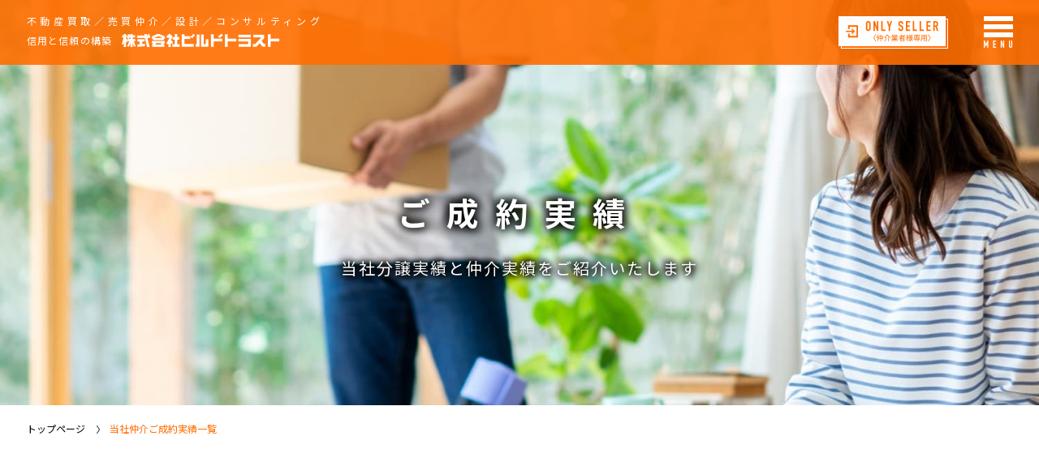

--- FILE ---
content_type: text/html
request_url: https://www.build-trust.co.jp/achievements/mediation.php?a=0&page=3
body_size: 13930
content:
<!DOCTYPE html>
<html lang="ja">
<head prefix="og: http://ogp.me/ns#">
<meta charset="utf-8">
<meta http-equiv="X-UA-Compatible" content="IE=edge">
<title>当社仲介ご成約実績一覧｜湘南エリアの不動産購入・売却・買取、相続相談なら株式会社ビルドトラスト（神奈川県藤沢市）</title>
<meta name="description" content="当社仲介ご成約実績一覧のページです湘南エリア（藤沢市、茅ヶ崎市、鎌倉市、逗子市）での不動産購入、売却、不動産の買取は株式会社ビルドトラストへお任せください！相続の相談、相続税対策にも自信があります。お客様ファーストを実践し、誠心誠意のご対応を持って信用と信頼を構築いたします！">
<meta name="keywords" content="当社仲介ご成約実績一覧,不動産,湘南,横浜,藤沢,茅ヶ崎,不動産売買,不動産買取,相続,コンサルティング">
<meta name="viewport" content="width=device-width, initial-scale=1.0">
<meta name="format-detection" content="telephone=no">
<meta property="og:type" content="article">
<meta property="og:title" content="当社仲介ご成約実績一覧｜湘南エリアの不動産購入・売却・買取、相続相談なら株式会社ビルドトラスト（神奈川県藤沢市）">
<meta property="og:description" content="当社仲介ご成約実績一覧のページです湘南エリア（藤沢市、茅ヶ崎市、鎌倉市、逗子市）での不動産購入、売却、不動産の買取は株式会社ビルドトラストへお任せください！相続の相談、相続税対策にも自信があります。お客様ファーストを実践し、誠心誠意のご対応を持って信用と信頼を構築いたします！">
<meta property="og:image" content="https://build-trust.co.jp/images/ogp.png">
<meta property="og:url" content="https://build-trust.co.jp/property/">
<link rel="index" href="/">
<link rel="canonical" href="https://build-trust.co.jp/property/">
<link rel="stylesheet" href="/css/common.css">
<link rel="stylesheet" href="/css/base.css">
<link rel="stylesheet" href="/css/achievements_list.css">
<link rel="shortcut icon" href="/favicon.ico">
<link rel="icon" href="/favicon.ico">
<link rel="apple-touch-icon" href="https://build-trust.co.jp/apple-touch-icon.png">
<!-- Google Tag Manager -->
<script>(function(w,d,s,l,i){w[l]=w[l]||[];w[l].push({'gtm.start':
new Date().getTime(),event:'gtm.js'});var f=d.getElementsByTagName(s)[0],
j=d.createElement(s),dl=l!='dataLayer'?'&l='+l:'';j.async=true;j.src=
'https://www.googletagmanager.com/gtm.js?id='+i+dl;f.parentNode.insertBefore(j,f);
})(window,document,'script','dataLayer','GTM-NDR72J5');</script>
<!-- End Google Tag Manager -->
<!-- Global site tag (gtag.js) - Google Analytics -->
<script async src="https://www.googletagmanager.com/gtag/js?id=G-CR5KVEX0VB"></script>
<script>
  window.dataLayer = window.dataLayer || [];
  function gtag(){dataLayer.push(arguments);}
  gtag('js', new Date());

  gtag('config', 'G-CR5KVEX0VB');
</script></head>
<body >
<!-- Google Tag Manager (noscript) -->
<noscript><iframe src="https://www.googletagmanager.com/ns.html?id=GTM-NDR72J5"
height="0" width="0" style="display:none;visibility:hidden"></iframe></noscript>
<!-- End Google Tag Manager (noscript) -->
<div id="wrap">
<header>
<div id="header">
<div class="inner">
<div id="logo">
<a href="/">
<span class="logo_txt">不動産買取／売買仲介／設計／コンサルティング</span>
<span class="logo_copy">信用と信頼の構築</span><img src="/images/head_logo.png" alt="株式会社ビルドトラスト" width="198" height="16" srcset="/images/head_logo.png 1x, /images/head_logo@2x.png 2x">
</a>
</div>
	<div id="seller_btn_box">
	
	
<div class="seller_btn">
<a href="/login/"><img src="/images/head_seller_btn.png" alt="ONLY SELLER（仲介業者様専用）" width="114" height="25" srcset="/images/head_seller_btn.png 1x, /images/head_seller_btn@2x.png 2x"><img src="/images/head_seller_btn_sp.png" alt="ONLY SELLER（仲介業者様専用）" width="77" height="9" srcset="/images/head_seller_btn_sp.png 1x, /images/head_seller_btn_sp@2x.png 2x"></a>
</div>
</div>
<div class="nav_btn">
<div class="nav_btn_inner">
<span></span>
<span></span>
<span></span>
</div>
<p class="nav_btn_txt"><img src="/images/nav_btn.png" alt="MENU" width="35" height="9" srcset="/images/nav_btn.png 1x, /images/nav_btn@2x.png 2x"></p>
</div>
</div>
</div><!-- /header -->
<div class="navi_box">
<nav>
<ul id="navi">
<li><a href="/">トップページ</a></li>
<li><a href="/seller/">売主物件</a></li>
<li><a href="/achievements/">ご成約実績</a></li>
<li><a href="/owner/">所有収益物件</a></li>
<li><a href="/forestry/">林業事業</a></li>
<li><a href="/news/">ニュース＆トピックス</a></li>
<li><a href="/buy_sell/">売却・買取相談</a></li>
<li><a href="/inheritance/">相続相談</a></li>
<li><a href="/about/">私たちについて</a></li>
<li><a href="/inquiry/">お問合わせ</a></li>
<li><a href="/privacy-policy/">プライバシーポリシー</a></li>
<li><a href="/disclaimer/">免責事項</a></li>
<li><a href="/sitemap/">サイトマップ</a></li>
</ul>
</nav>
</div><!-- /navi -->
</header><main id="main">
<div id="content">
<div class="page_ttl_box anime">
<div class="inner">
<div class="box_wrap">
<h1 class="page_ttl">ご成約実績</h1>
<p class="page_ttl_txt">当社分譲実績と仲介実績をご紹介いたします</p>
</div>
</div>
</div>
<div class="topic_path fade">
<ul>
<li><a href="/">トップページ</a></li>
<li>当社仲介ご成約実績一覧</li>
</ul>
</div>
<div id="achievements_list_head" class="anime">
<div class="inner">
<h2 class="achievements_list_ttl">当社仲介ご成約実績一覧</h2>
</div>
<div class="btn"><a href="/achievements/"><span>当社売主分譲実績はこちら</span></a></div>
</div><!-- /achievements_list_head -->
<!-- 当社分譲実績一覧「vendor」、当社仲介ご成約実績一覧「mediation」-->
<div id="achievements_list" class="mediation">
<div class="inner">
<div class="box_wrap list_fade">

<div class="box">
<div class="box_inner">
<p class="cat">専任</p>
<div class="image">
<img src="/img/cpy/no_p.jpg" alt="平塚市撫子原土地" >
</div>
<div class="sold"><img src="/images/achievements/box_sold.png" alt="SOLD OUT" width="100" height="100" srcset="/images/achievements/box_sold.png 1x, /images/achievements/box_sold@2x.png 2x"></div>
<p class="kind">土地</p>
<h3 class="box_ttl">平塚市撫子原土地</h3>
<p class="comment">ご成約ありがとうございました。</p>
</div>
</div>
<div class="box">
<div class="box_inner">
<p class="cat">専任</p>
<div class="image">
<img src="/img/cpy/no_p.jpg" alt="鎌倉市雪ノ下土地" >
</div>
<div class="sold"><img src="/images/achievements/box_sold.png" alt="SOLD OUT" width="100" height="100" srcset="/images/achievements/box_sold.png 1x, /images/achievements/box_sold@2x.png 2x"></div>
<p class="kind">土地</p>
<h3 class="box_ttl">鎌倉市雪ノ下土地</h3>
<p class="comment">ご成約ありがとうございました。</p>
</div>
</div>
<div class="box">
<div class="box_inner">
<p class="cat">専任</p>
<div class="image">
<img src="/img/cpy/no_p.jpg" alt="藤沢市みその台土地" >
</div>
<div class="sold"><img src="/images/achievements/box_sold.png" alt="SOLD OUT" width="100" height="100" srcset="/images/achievements/box_sold.png 1x, /images/achievements/box_sold@2x.png 2x"></div>
<p class="kind">土地</p>
<h3 class="box_ttl">藤沢市みその台土地</h3>
<p class="comment">ご成約ありがとうございました。</p>
</div>
</div>
<div class="box">
<div class="box_inner">
<p class="cat">専任</p>
<div class="image">
<img src="/d_sys/photo_data_bk/0/0/33/3392/857570.jpg" alt="綾瀬市落合南2丁目土地" width="168" height="168">
</div>
<div class="sold"><img src="/images/achievements/box_sold.png" alt="SOLD OUT" width="100" height="100" srcset="/images/achievements/box_sold.png 1x, /images/achievements/box_sold@2x.png 2x"></div>
<p class="kind">土地</p>
<h3 class="box_ttl">綾瀬市落合南2丁目土地</h3>
<p class="comment">ご成約ありがとうございました。</p>
</div>
</div>
<div class="box">
<div class="box_inner">
<p class="cat">専任</p>
<div class="image">
<img src="/d_sys/photo_data_bk/0/0/33/3393/657999.jpg" alt="渋谷区本町2丁目土地" width="168" height="168">
</div>
<div class="sold"><img src="/images/achievements/box_sold.png" alt="SOLD OUT" width="100" height="100" srcset="/images/achievements/box_sold.png 1x, /images/achievements/box_sold@2x.png 2x"></div>
<p class="kind">土地</p>
<h3 class="box_ttl">渋谷区本町2丁目土地</h3>
<p class="comment">ご成約ありがとうございました。</p>
</div>
</div>
</div>
</div>
</div><!-- /achievements_list -->
<div id="pagenation" class="fade">

<ul><li ><a class="page smaller" href="/achievements/mediation.php?page=3&page=1" >1</a></li>
<li ><a class="page smaller" href="/achievements/mediation.php?page=3&page=2" >2</a></li>
<li class="active"><a href="javascript:void(0);">3</a></li>
</ul><a class="prev" href="/achievements/mediation.php?page=3&page=2"></a>

</div>
<div class="seller_link anime">
<a href="/exclusive/">販売中仲介物件はこちら</a>
</div>
</div><!-- /content -->
</main><!-- /main -->
<div class="foot_page_top_wrap re_top">
<div class="foot_page_top">
<a href="#wrap" class="inpage_link"><img src="/images/page_top.png" alt="Page Top" width="12" height="122" srcset="/images/page_top.png 1x, /images/page_top@2x.png 2x"></a>
</div>
</div>
<footer>
<div id="footer" class="anime">
<div class="foot_copy">
<p class="txt">私たちの仕事は皆様との間に<strong>信用と信頼を構築することです</strong></p>
</div>
<div class="inner">
<div class="foot_logo"><img src="/images/foot_logo.png" alt="BUILD TRUST 株式会社ビルドトラスト" width="200" height="250" srcset="/images/foot_logo.png 1x, /images/foot_logo@2x.png 2x" loading="lazy"></div>
<div class="foot_contents">
<p class="foot_contents_ttl"><img src="/images/foot_con_ttl.png" alt="コンテンツ" width="153" height="17" srcset="/images/foot_con_ttl.png 1x, /images/foot_con_ttl@2x.png 2x" loading="lazy"></p>
<p class="foot_contents_top"><a href="/">トップページ</a></p>
<div class="foot_contents_box_wrap">
<ul class="foot_contents_box">
<li><a href="/seller/1/">売主物件</a></li>
<li><a href="/achievements/">ご成約実績</a></li>
<li><a href="/owner/">所有収益物件</a></li>
<li><a href="/forestry/">林業事業</a></li>
<li><a href="/news/">ニュース＆トピックス</a></li>
<li><a href="/buy_sell/">売却・買取相談</a></li>
<li><a href="/inheritance/">相続対策</a></li>
</ul>
<ul class="foot_contents_box">
<li><a href="/about/">私たちについて</a></li>
<li><a href="/inquiry/">お問合せ</a></li>
<li><a href="/privacy-policy/">プライバシーポリシー</a></li>
<li><a href="/disclaimer/">免責事項</a></li>
<li><a href="/sitemap/">サイトマップ</a></li>
</ul>
</div>
<p class="foot_info">〒251-0016<br>
藤沢市弥勒寺二丁目5番15号 BT藤沢弥勒寺1階<br>
営業時間／AM9:30～PM6:30　<br class="smt_off">定休日／毎週水曜日、日曜日</p>
</div>
</div>
</div><!-- /footer -->
</footer><footer>
<div id="footer02">
<div class="inner">
<div class="foot_tel"><a href="tel:0466549047"><img src="/images/foot_tel.png" alt="Tel.0466-54-9047（お気軽にお問い合わせください）" width="190" height="35" srcset="/images/foot_tel.png 1x, /images/foot_tel@2x.png 2x" loading="lazy"><img src="/images/foot_tel_sp.png" alt="Tel.0466-54-9047" width="129" height="22" srcset="/images/foot_tel_sp.png 1x, /images/foot_tel_sp@2x.png 2x" loading="lazy"></a></div>
<div class="foot_mail"><a href="/inquiry/"><img src="/images/foot_mail.png" alt="メール問合せ（24時間365日受付）" width="190" height="34" srcset="/images/foot_mail.png 1x, /images/foot_mail@2x.png 2x" loading="lazy"><img src="/images/foot_mail_sp.png" alt="メール問合せ" width="133" height="22" srcset="/images/foot_mail_sp.png 1x, /images/foot_mail_sp@2x.png 2x" loading="lazy"></a></div>
<div class="copyright">
<img src="/images/foot_copy.png" alt="Copyright&copy; 2020 BUILD TRUST All Rights Reserved" width="269" height="10" srcset="/images/foot_copy.png 1x, /images/foot_copy@2x.png 2x" loading="lazy">
</div>
</div>
</div>
</footer>
</div><!-- /wrap -->
<script src="/libscript/jquery-3.4.1.min.js"></script>
<script src="/script_js/jquery-ui.js"></script>
<script src="/libscript/common_gimmick.js"></script>
<script src="/script_js/common.js"></script>
<script src="/script_js/slick.min.js"></script>

<script type="text/javascript" src="/d_sys/js/es6-promise.js"></script>
<script type="text/javascript" src="/d_sys/js/sweetalert2.js"></script>
<link rel="stylesheet" type="text/css" href="/d_sys/css/sweetalert2.css">

<script type="text/javascript">
function logout(){
swal({
  title: 'ログアウトしますか？',
  type: 'info',
  confirmButtonText: "OK",
    allowOutsideClick: true, 
    showCancelButton: true, 

  closeOnConfirm: false,
  closeOnCancel: false

}).then(function(){
	          $.ajax('/d_sys/lib/session_del.php', {
            method: 'GET',
			async:false
				});
				$('#seller_btn_box').html('<div class="seller_btn"><a href="/login/"><img src="/images/head_seller_btn.png" alt="ONLY SELLER（仲介業者様専用）" width="114" height="25" srcset="/images/head_seller_btn.png 1x, /images/head_seller_btn@2x.png 2x"><img src="/images/head_seller_btn_sp.png" alt="ONLY SELLER（仲介業者様専用）" width="77" height="9" srcset="/images/head_seller_btn_sp.png 1x, /images/head_seller_btn_sp@2x.png 2x"></a></div>');
				$('#member').html('');
		});

}
</script>
</body>
</html>

--- FILE ---
content_type: text/css
request_url: https://www.build-trust.co.jp/css/common.css
body_size: 991
content:
@charset "UTF-8";

/*-------------------------
__common_style
-------------------------*/
body,div,dl,dt,dd,ul,ol,li,h1,h2,h3,h4,h5,h6,pre,code,form,fieldset,input,textarea,p,blockquote,th,td{margin:0;padding:0;}
body{font-family:'メイリオ','Meiryo','ヒラギノ角ゴ ProN W3','Hiragino Kaku Gothic ProN','Osaka','ＭＳ Ｐゴシック','MS PGothic',sans-serif;font-size:62.5%;line-height:1;text-align:center;-webkit-text-size-adjust:100%;}
fieldset,table,img,a img{border:0;}
address,em{font-style:normal;}
strong,dt,h1,h2,h3,h4,h5,h6,th{font-weight:normal;}
ul,ol{list-style:none;}
input::-ms-clear{visibility:hidden;display:none;}
.clearfix{zoom:1;}
.clearfix:after{content:"";display:block;clear:both;}

.outset {
	background-repeat: no-repeat;
	background-size: cover;
}
.inset {
	background-position: center center;
	background-repeat: no-repeat;
	background-size: contain;
}

#mail_form .formErrorContent {
margin-top: 10px;
border-radius: 5px;
padding: 5px;
font-size: 12px;
}

--- FILE ---
content_type: text/css
request_url: https://www.build-trust.co.jp/css/base.css
body_size: 22951
content:
@charset "UTF-8";

body{font-family:'Noto Sans JP', sans-serif;}

/*-------------------------
__header
-------------------------*/
header{display:block;position:relative;}
.tab_smp header{width:100%;position:fixed;left:0;top:0;z-index:100;}
#header{overflow:hidden;position:relative;z-index:100;}
#header::before{content:"";display:block;background-color:rgba(255, 110, 0, .9);width:100%;height:100%;position:absolute;transform:translate3d(-100%, 0, 0);transition:.7s cubic-bezier(.15,.65,.85,.65);z-index:110;}
.loaded #header::before{transform:translate3d(0, 0, 0);}
#header .inner{height:80px;max-width:1215px;margin:0 auto;position:relative;}
#header .inner #logo{text-align:left;position:absolute;left:0;top:20px;z-index:110;}
#header .inner #logo a{font-size:1.2em;color:#FFF;text-decoration:none;}
#header .inner #logo a .logo_txt{letter-spacing:0.39em;display:block;padding-bottom:10px;}
#header .inner #logo a .logo_copy{line-height:16px;letter-spacing:0.1em;vertical-align:top;display:inline-block;margin-right:10px;}

#header .inner #seller_btn_box{position:absolute;right:83px;top:20px;z-index:120;}
#header .inner .seller_btn{position:relative;}
#header .inner .seller_btn a{display:block;background:#FFF;height:37px;width:132px;padding-top:6px;box-sizing:border-box;position:relative;z-index:120;transition:.3s ease-out;}
#header .inner .seller_btn::after{content:"";display:block;background-color:#FF6E00;height:37px;width:132px;box-sizing:border-box;border:1px solid #FFF;position:absolute;left:3px;top:3px;z-index:115;}
@media only screen and (min-width: 768px) {
  #header .inner .seller_btn a:hover{-webkit-transform:translate(3px, 3px);transform:translate(3px, 3px);}
}
#header .inner .seller_btn a img + img{display:none;}
#header .inner .seller_btn.logined a{background:#FF5033;border:1px solid #FFF;}

#header .inner .nav_btn{height:40px;width:36px;position:absolute;right:0;top:20px;z-index:120;cursor:pointer;}
#header .inner .nav_btn .nav_btn_inner{height:26px;width:36px;position:relative;}
#header .inner .nav_btn .nav_btn_inner span{display:inline-block;transition:.4s;box-sizing:border-box;position:absolute;left:0;width:100%;height:6px;background-color:#FFF;}
#header .inner .nav_btn .nav_btn_inner span:nth-of-type(1){top:0;}
#header .inner .nav_btn .nav_btn_inner span:nth-of-type(2){top:10px;}
#header .inner .nav_btn .nav_btn_inner span:nth-of-type(3){bottom:0;}
.menu_open #header .inner .nav_btn .nav_btn_inner span:nth-of-type(1){-webkit-transform:translateY(10px) rotate(-315deg);transform:translateY(10px) rotate(-315deg);}
.menu_open #header .inner .nav_btn .nav_btn_inner span:nth-of-type(2){opacity:0;}
.menu_open #header .inner .nav_btn .nav_btn_inner span:nth-of-type(3){-webkit-transform:translateY(-20px) rotate(315deg);transform:translateY(-10px) rotate(315deg);}
#header .inner .nav_btn_txt{position:absolute;left:0;bottom:0;}

#header #logo,
#header #seller_btn_box,
#header .nav_btn {
  visibility: hidden;
  opacity: 0;
  transform: translateY(10px);
  transition : .7s;
}
.loaded #header #logo {
  -webkit-animation: head_fade 0.5s ease 0.2s 1 forwards;
  animation: head_fade 0.5s ease 0.2s 1 forwards;
}
.loaded #header #seller_btn_box {
  -webkit-animation: head_fade 0.5s ease 0.4s 1 forwards;
  animation: head_fade 0.5s ease 0.4s 1 forwards;
}
.loaded #header .nav_btn {
  -webkit-animation: head_fade 0.5s ease 0.6s 1 forwards;
  animation: head_fade 0.5s ease 0.6s 1 forwards;
}
@-webkit-keyframes head_fade {
  100% {
    visibility: visible;
    opacity: 1;
    transform: translateY(0);
  }
}
@keyframes head_fade {
  100% {
    visibility: visible;
    opacity: 1;
    transform: translateY(0);
  }
}

.navi_box{display:none;width:1215px;position:absolute;z-index:999;left:50%;top:65px;-webkit-transform:translate(-50%,0);transform:translate(-50%,0);}
.navi_box #navi{width:200px;margin:0 0 0 auto;}
.navi_box #navi::before{content:"";display:block;background: url("../images/nav_arrow.png") no-repeat 0 0;background-size:contain; height:11px;width:13px;margin:0 10px -1px auto;position:relative;z-index:1;}
.navi_box #navi li{background-color:#FFE2CC;border:1px solid #FFF;margin-top:-1px;overflow:hidden;position:relative;}
.navi_box #navi li:first-child{background-color:#FF6E00;}
.navi_box #navi li a{font-size:1.4em;color:#FF6E00;text-align:left;text-decoration:none;display:block;box-sizing:border-box;padding:8px 20px;transition:.3s;position:relative;z-index:1;}
.navi_box #navi li:first-child a{color:#FFF;}
.navi_box #navi li::after{content:"";display:block;background-color:#FF6E00;position:absolute;left:0;right:0;top:0;bottom:0;transition:.3s ease-in-out;-webkit-transform:translateX(-100%);transform:translateX(-100%);}
@media only screen and (min-width: 768px) {
  .navi_box #navi li a:hover{color:#FFF;}
  .navi_box #navi li:hover::after{-webkit-transform:translateX(0);transform:translateX(0);}
}

/*-------------------------
__content
-------------------------*/
#main{display:block;margin-top:-80px;}
.tab_smp #main{margin-top:0;}

.page_ttl_box{height:500px;margin-bottom:20px;position:relative;overflow:hidden;}
.page_ttl_box::after{content:"";display:block;background:#FFF;position:absolute;right:0;left:0;bottom:0;top:0;transition:.7s cubic-bezier(.15,.65,.85,.65);}
.loaded .page_ttl_box::after{right:100%;}
.page_ttl_box .inner{margin-top:80px;height:calc(100% - 80px);position:relative;}
.page_ttl_box .inner .box_wrap{position:absolute;left:0;right:0;top:50%;transform:translate(0,-50%);}
.page_ttl_box .inner .page_ttl{font-size:4em;line-height:1.3;font-weight:700;color:#FFF;letter-spacing:0.5em;padding:0 20px;text-shadow:2px 2px 12px rgba(0, 0, 0, .8), -2px -2px 12px rgba(0, 0, 0, .8), 3px 3px 12px rgba(0, 0, 0, .8), -3px -3px 12px rgba(0, 0, 0, .8);}
.page_ttl_box .inner .page_ttl_txt{font-size:2em;line-height:1.3;color:#FFF;letter-spacing:0.1em;padding:30px 20px 0;text-shadow:2px 2px 8px rgba(0, 0, 0, 1), -2px -2px 8px rgba(0, 0, 0, 1), 3px 3px 8px rgba(0, 0, 0, 1), -3px -3px 8px rgba(0, 0, 0, 1);}

.topic_path{max-width:1215px;margin:0 auto;}
.topic_path ul{display:flex;flex-wrap:wrap;}
.topic_path li{font-size:1.2em;line-height:1.5;color:#FF6E00;margin-right:14px;}
.topic_path li:not(:first-child)::before{content:"";vertical-align:middle;display:inline-block;background: url("../images/topic_path_arrow.png") no-repeat 0 0;background-size:contain;height:10px;width:4px;margin:-2px 12px 0 0;}
.topic_path li a{color:#000;text-decoration:none;transition:.3s;}
.topic_path li a:hover{color:#666;}

/*-------------------------
__footer
-------------------------*/
footer{display:block;position:relative;}
.tab_smp footer:last-child{width:100%;position:fixed;left:0;bottom:0;z-index:100;}

#footer{max-width:1215px;margin:0 auto;padding-bottom:50px;}
.tab_smp #footer{padding-bottom:130px;}
#footer .foot_copy::after{content:"";display:block;background:url("../images/foot_bg.jpg") no-repeat 0 0;background-size:contain;height:194px;width:527px;margin:0 auto;transform:translate(-25px,0);}
#footer .foot_copy .txt{font-size:1.6em;line-height:1.3;color:#FF6E00;letter-spacing:0.3em;}
#footer .foot_copy .txt strong{font-size:125%;display:block;padding-top:10px;}
#footer .inner{margin-top:-255px;position:relative;z-index:5;}
#footer .inner::after{content:"";display:block;clear:both;}
#footer .inner .foot_logo{float:left;padding-left:35px;}
#footer .inner .foot_contents{width:270px;float:right;text-align:left;}
#footer .inner .foot_contents .foot_contents_ttl{padding-bottom:20px;}
#footer .inner .foot_contents .foot_contents_top{font-size:1.2em;line-height:2;}
#footer .inner .foot_contents .foot_contents_top a{text-decoration:none;color:#000;transition:.3s;}
@media only screen and (min-width: 768px) {
  #footer .inner .foot_contents .foot_contents_top a:hover{color:#FF6E00;}
}
#footer .inner .foot_contents .foot_contents_box_wrap{display:flex;}
#footer .inner .foot_contents .foot_contents_box_wrap .foot_contents_box{width:50%;}
#footer .inner .foot_contents .foot_contents_box li{font-size:1.1em;line-height:1.95;}
#footer .inner .foot_contents .foot_contents_box li a{text-decoration:none;color:#000;transition:.3s;}
@media only screen and (min-width: 768px) {
  #footer .inner .foot_contents .foot_contents_box li a:hover{color:#FF6E00;}
}
#footer .inner .foot_contents .foot_contents_box li a::before{content:"■";color:#FF6E00;vertical-align:top;display:inline-block;}
#footer .inner .foot_contents .foot_info{font-size:1.1em;line-height:1.6;color:#FF6E00;width:100%;text-align:left;margin-top:15px;}

#footer .foot_copy,
#footer .foot_logo,
#footer .foot_contents{visibility:hidden;opacity:0;transform:translateY(10px);transition:.7s;}
#footer.is_play .foot_copy {
  -webkit-animation: foot_fade 0.5s ease 0.2s 1 forwards;
  animation: foot_fade 0.5s ease 0.2s 1 forwards;
}
#footer.is_play .foot_logo {
  -webkit-animation: foot_fade 0.5s ease 0.4s 1 forwards;
  animation: foot_fade 0.5s ease 0.4s 1 forwards;
}
#footer.is_play .foot_contents {
  -webkit-animation: foot_fade 0.5s ease 0.6s 1 forwards;
  animation: foot_fade 0.5s ease 0.6s 1 forwards;
}
@-webkit-keyframes foot_fade {
  100% {
    visibility: visible;
    opacity: 1;
    transform: translateY(0);
  }
}
@keyframes foot_fade {
  100% {
    visibility: visible;
    opacity: 1;
    transform: translateY(0);
  }
}

#footer02{position:relative;overflow:hidden;}
#footer02::before{content:"";display:block;background-color:rgba(255, 110, 0, 1);width:100%;height:100%;position:absolute;transform:translate3d(-100%, 0, 0);transition:.7s cubic-bezier(.15,.65,.85,.65);z-index:110;}
.loaded #footer02::before{transform:translate3d(0, 0, 0);}
#footer02 .inner{text-align:left;height:80px;max-width:1215px;margin:0 auto;padding-top:22px;box-sizing:border-box;}
#footer02 .inner .foot_tel{vertical-align:top;display:inline-block;margin-right:20px;padding-right:20px;border-right:1px solid #FFF;position:relative;z-index:120;}
@media only screen and (min-width: 768px) {
  #footer02 .inner .foot_tel a{pointer-events:none;}
}
#footer02 .inner .foot_tel a img + img{display:none;}
@media only screen and (min-width: 768px) {
  #footer02 .inner .foot_tel a img{transition:.3s;}
  #footer02 .inner .foot_tel a:hover img{opacity:0.7;}
}
#footer02 .inner .foot_mail{vertical-align:top;display:inline-block;position:relative;z-index:120;}
#footer02 .inner .foot_mail a img + img{display:none;}
@media only screen and (min-width: 768px) {
  #footer02 .inner .foot_mail a img{transition:.3s;}
  #footer02 .inner .foot_mail a:hover img{opacity:0.7;}
}
#footer02 .inner .copyright{text-align:right;margin-top:-22px;position:relative;z-index:120;}

#footer02 .inner .foot_tel,
#footer02 .inner .foot_mail,
#footer02 .inner .copyright{
  visibility: hidden;
  opacity: 0;
  transform: translateY(10px);
  transition : .7s;
}
.loaded #footer02 .inner .foot_tel {
  -webkit-animation: foot_fade 0.5s ease 0.2s 1 forwards;
  animation: foot_fade 0.5s ease 0.2s 1 forwards;
}
.loaded #footer02 .inner .foot_mail {
  -webkit-animation: foot_fade 0.5s ease 0.4s 1 forwards;
  animation: foot_fade 0.5s ease 0.4s 1 forwards;
}
.loaded #footer02 .inner .copyright {
  -webkit-animation: foot_fade 0.5s ease 0.6s 1 forwards;
  animation: foot_fade 0.5s ease 0.6s 1 forwards;
}
@-webkit-keyframes foot_fade {
  100% {
    visibility: visible;
    opacity: 1;
    transform: translateY(0);
  }
}
@keyframes foot_fade {
  100% {
    visibility: visible;
    opacity: 1;
    transform: translateY(0);
  }
}

.foot_page_top_wrap{display:none;height:140px;width:22px;position:fixed;right:0;top:50%;margin-top:-70px;z-index:100;}
.top .foot_page_top_wrap{display:none!important;}
.foot_page_top_wrap .foot_page_top{margin:0 0 -140px;position:relative;z-index:10;}
.foot_page_top_wrap .foot_page_top a{display:block;background-color:#FF6E00;height:140px;width:22px;margin:0 0 0 auto;padding-top:9px;box-sizing:border-box;border:1px solid #FF6E00;overflow:hidden;position:relative;z-index:10;}
.foot_page_top_wrap .foot_page_top a::before{content:"";display:block;background-color:#FFF;position:absolute;left:0;right:0;top:0;bottom:0;transition:.3s ease-in-out;-webkit-transform:translateY(-100%);transform:translateY(-100%);}
@media only screen and (min-width: 768px) {
  .foot_page_top_wrap .foot_page_top a:hover::before{box-sizing:border-box;-webkit-transform:translateY(0);transform:translateY(0);}
}
.foot_page_top_wrap .foot_page_top a:after{content:"";display:block;height:122px;width:12px;background:url("../images/page_top_on.png") no-repeat 0 0;background-size:contain;position:absolute;left:50%;top:9px;-ms-transform:translate(-50%,0);-webkit-transform:translate(-50%,0);transform:translate(-50%,0);opacity:0;transition: .3s;}
@media only screen and (min-width: 768px) {
  .foot_page_top_wrap .foot_page_top a:hover::after{opacity:1;}
}

@media only screen and (max-width: 1255px) {
  #header .inner{margin:0 20px;}
  .navi_box{width:auto;left:20px;right:20px;-webkit-transform:translate(0,0);transform:translate(0,0);}
  
  .topic_path ul{margin:0 20px;}

  #footer{padding:0 20px 50px;}
  #footer02 .inner{margin:0 20px;}
}

@media only screen and (max-width: 1214px) {
  .page_ttl_box{height:375px;}
}

@media only screen and (max-width: 1150px) {
  #footer .inner{display:flex;justify-content:center;margin-top:30px;}
  #footer .inner .foot_logo{margin:0 60px 0 0;padding-left:0;float:none;}
  #footer .inner .foot_contents{width:270px;float:none;text-align:left;}
}

@media only screen and (max-width: 1024px) {
  .foot_page_top_wrap{display:none!important;}
}

@media only screen and (max-width: 767px) {
  #header .inner{height:54px;margin:0 10px;overflow:hidden;}
  #header .inner #logo{text-align:left;position:absolute;left:0;right:-100%;top:14px;}
  #header .inner #logo a{display:block;width:100%;transform:scale(0.65);transform-origin:0 0;}
  #header .inner #seller_btn_box{position:absolute;right:42px;top:10px;}
  #header .inner .seller_btn a{height:31px;width:90px;padding-top:10px;}
  #header .inner .seller_btn::after{height:31px;width:90px;}
  #header .inner .seller_btn a img:first-child{display:none;}
  #header .inner .seller_btn a img + img{display:block;margin:0 auto;}
  #header .inner .nav_btn{height:34px;width:28px;top:10px;}
  #header .inner .nav_btn .nav_btn_inner{height:21px;width:28px;}
  #header .inner .nav_btn .nav_btn_inner span{height:5px;}
  #header .inner .nav_btn .nav_btn_inner span:nth-of-type(2){top:8px;}
  .menu_open #header .inner .nav_btn .nav_btn_inner span:nth-of-type(1){-webkit-transform:translateY(8px) rotate(-315deg);transform:translateY(8px) rotate(-315deg);}
  .menu_open #header .inner .nav_btn .nav_btn_inner span:nth-of-type(2){opacity:0;}
  .menu_open #header .inner .nav_btn .nav_btn_inner span:nth-of-type(3){-webkit-transform:translateY(-16px) rotate(315deg);transform:translateY(-8px) rotate(315deg);}
  #header .inner .nav_btn_txt img{height:auto;width:100%;}
  .navi_box{left:10px;right:10px;top:46px;}
  .navi_box #navi::before{margin:0 7px -1px auto;}
  .navi_box #navi{width:160px;}
  .navi_box #navi li a{font-size:1.2em;padding:8px 15px;}

  #main{margin-top:-54px;}
  .tab_smp #main{margin-top:0;}

  .page_ttl_box .inner .box_wrap{top:calc(50% - 27px);}
  .page_ttl_box .inner .page_ttl{font-size:2.4em;}
  .page_ttl_box .inner .page_ttl_txt{font-size:1.4em;padding-top:15px;}
  .topic_path ul{margin:0 10px;}
  .topic_path li{font-size:1em;}

  #footer{padding-bottom:15px;}
  .tab_smp #footer{padding-bottom:68px;}
  #footer .foot_copy{padding:0 10px;overflow:hidden;}
  #footer .foot_copy::after{height:100px;width:272px;margin:30px auto 0;transform:translate(0,0);}
  #footer .foot_copy .txt{font-size:1.2em;}
  #footer .foot_copy .txt strong{font-size:120%;padding-top:5px;}
  #footer .inner{margin:30px -20px 0;}
  #footer .inner .foot_logo{margin:0 10% 0 0;}
  #footer .inner .foot_logo img{height:auto;width:155px;margin-top:25px;}
  #footer .inner .foot_contents{width:auto;}
  #footer .inner .foot_contents .foot_contents_ttl{padding-bottom:10px;}
  #footer .inner .foot_contents .foot_contents_ttl img{height:auto;width:100px;}
  #footer .inner .foot_contents .foot_contents_top{font-size:1em;line-height:1.6;}
  #footer .inner .foot_contents .foot_contents_top a{text-decoration:none;color:#000;transition:.3s;}
  #footer .inner .foot_contents .foot_contents_box_wrap{display:block;}
  #footer .inner .foot_contents .foot_contents_box_wrap .foot_contents_box{width:auto;}
  #footer .inner .foot_contents .foot_contents_box li{font-size:1em;line-height:1.6;}
  #footer .inner .foot_contents .foot_info{width:auto;text-align:center;margin:25px -10px 0 -195px;}

  #footer02 .inner{text-align:center;height:auto;margin:0;padding-bottom:15px;padding-top:15px;}
  #footer02 .inner .foot_tel{margin-right:15px;padding-right:15px;}
  #footer02 .inner .foot_tel a img:first-child{display:none;}
  #footer02 .inner .foot_tel a img + img{display:inline;}
  #footer02 .inner .foot_mail a img:first-child{display:none;}
  #footer02 .inner .foot_mail a img + img{display:inline;}
  #footer02 .inner .copyright{display:none;}
}

@media only screen and (max-width: 374px) {
  #header .inner #logo{top:16px;}
  #header .inner #logo a{transform:scale(0.52);}
}

.smt_on{display:none!important;}
@media only screen and (max-width: 767px) {
  .smt_on{display:block!important;}
  .smt_off{display:none!important;}
}

.mask {
  position: relative;
  overflow: hidden;
}
.mask::before {
  content: "";
  display: block;
  background: #FFF;
  width: 100%;
  height: 100%;
  position: absolute;
  transition: .7s cubic-bezier(.15,.65,.85,.65);
}
.mask.is_play::before {
  transform: translate3d(100%, 0, 0);
}
.fade {
  visibility: hidden;
  opacity: 0;
  transform: translateY(10px);
  transition : .75s;
}
.fade.is_play {
  visibility: visible;
  opacity: 1;
  transform: translateY(0);
}
.list_fade .box {
  visibility: hidden;
  opacity: 0;
  transform: translateY(10px);
  transition : .7s;
}
.list_fade.is_play .box:nth-child(1) {
  -webkit-animation: list_fade 0.5s ease 0.2s 1 forwards;
  animation: list_fade 0.5s ease 0.2s 1 forwards;
}
.list_fade.is_play .box:nth-child(2) {
  -webkit-animation: list_fade 0.5s ease 0.4s 1 forwards;
  animation: list_fade 0.5s ease 0.4s 1 forwards;
}
.list_fade.is_play .box:nth-child(3) {
  -webkit-animation: list_fade 0.5s ease 0.6s 1 forwards;
  animation: list_fade 0.5s ease 0.6s 1 forwards;
}
.list_fade.is_play .box:nth-child(4) {
  -webkit-animation: list_fade 0.5s ease .8s 1 forwards;
  animation: list_fade 0.5s ease .8s 1 forwards;
}
.list_fade.is_play .box:nth-child(5) {
  -webkit-animation: list_fade 0.5s ease 1s 1 forwards;
  animation: list_fade 0.5s ease 1s 1 forwards;
}
.list_fade.is_play .box:nth-child(6) {
  -webkit-animation: list_fade 0.5s ease 1.2s 1 forwards;
  animation: list_fade 0.5s ease 1.2s 1 forwards;
}
.list_fade.is_play .box:nth-child(7) {
  -webkit-animation: list_fade 0.5s ease 1.4s 1 forwards;
  animation: list_fade 0.5s ease 1.4s 1 forwards;
}
.list_fade.is_play .box:nth-child(8) {
  -webkit-animation: list_fade 0.5s ease 1.6s 1 forwards;
  animation: list_fade 0.5s ease 1.6s 1 forwards;
}
.list_fade.is_play .box {
  -webkit-animation: list_fade 0.5s ease 1.8s 1 forwards;
  animation: list_fade 0.5s ease 0.1.8s 1 forwards;
}
@-webkit-keyframes list_fade {
  100% {
    visibility: visible;
    opacity: 1;
    transform: translateY(0);
  }
}
@keyframes list_fade {
  100% {
    visibility: visible;
    opacity: 1;
    transform: translateY(0);
  }
}

/*-------------------------
__404
-------------------------*/
.err .page_ttl_box{background:url("/images/bg_logo.gif")repeat;height:450px;background-size: auto 105px;margin-bottom:100px;}
.err .page_ttl_box .inner{max-width:1215px;margin:0 auto;padding-top:80px;text-align:left;position:relative;}
.err .page_ttl_box .inner .box_wrap{position: relative;z-index:3;}
.err .page_ttl_box .inner .box_wrap .page_s_ttl{padding-top:80px;}

.err .page_ttl_box .inner .box_wrap .page_logo,
.err .page_ttl_box .inner .box_wrap .page_s_ttl {
  visibility: hidden;
  opacity: 0;
  transform: translateY(10px);
  transition : .7s;
}
.err .page_ttl_box .inner .box_wrap .page_logo {
  -webkit-animation: page_ttl_fade 0.5s ease 0.25s 1 forwards;
  animation: page_ttl_fade 0.5s ease 0.25s 1 forwards;
}
.err .page_ttl_box .inner .box_wrap .page_s_ttl {
  -webkit-animation: page_ttl_fade 0.5s ease 0.5s 1 forwards;
  animation: page_ttl_fade 0.5s ease 0.5s 1 forwards;
}
@-webkit-keyframes page_ttl_fade {
  100% {
    visibility: visible;
    opacity: 1;
    transform: translateY(0);
  }
}
@keyframes page_ttl_fade {
  100% {
    visibility: visible;
    opacity: 1;
    transform: translateY(0);
  }
}

.err #error{padding-bottom:100px;}
.tab_smp .err #error{padding-bottom:180px;}
.err #error .ttl{font-size:3.2em;line-height:1.8;font-weight:500;color:#FF6E00;letter-spacing:0.1em;padding-bottom:50px;}
.err #error .txt{font-size:1.4em;line-height:2.4;padding-bottom:70px;}
.err #error .btn{max-width:250px;margin:0 auto;}
.err #error .btn a{font-size:1.6em;line-height:44px;font-weight:700;color:#FFF;letter-spacing:0.05em;text-decoration:none;display:block;background-color:#FF6E00;height:46px;box-sizing:border-box;border:1px solid #FF6E00;overflow:hidden;position:relative;transition:.3s;}
.err #error .btn a::before{content:"";display:block;background-color:#FFF;position:absolute;left:0;right:0;top:0;bottom:0;transition:.3s ease-in-out;-webkit-transform:translateX(-100%);transform:translateX(-100%);}
@media only screen and (min-width: 768px) {
  .err #error .btn a:hover::before{box-sizing:border-box;-webkit-transform:translateX(0);transform:translateX(0);}
}
.err #error .btn a span{position:relative;z-index:1;transition:.3s;}
@media only screen and (min-width: 768px) {
  .err #error .btn a:hover span{color:#FF6E00;}
}


@media only screen and (max-width: 1255px){
  .err .page_ttl_box .inner{margin:0 40px;}
}

@media only screen and (max-width: 1214px){
  .err .page_ttl_box{height: 375px;}
  .err .page_ttl_box .inner .box_wrap .page_logo{width:550px;}
  .err .page_ttl_box .inner .box_wrap .page_logo img{width:100%;height:auto;}
  .err .page_ttl_box .inner .box_wrap .page_s_ttl{padding-top:40px;}
  .err .page_ttl_box .inner .box_wrap .page_s_ttl img{height:24px;width:auto;}
}

@media only screen and (max-width: 767px) {
  .err .page_ttl_box{margin-bottom:50px;}
  .err .page_ttl_box .inner{height:100%;margin:0 20px;padding-top:50px;}
  .err .page_ttl_box .inner .box_wrap .page_logo{width:100%;}
  .err .page_ttl_box .inner .box_wrap .page_s_ttl img{height:14px;width:auto;}
  .err .page_ttl_box .inner .box_wrap .page_ttl_txt2{font-size:1.4em;padding-top:20px;}	

  .err #error{margin:0 20px;padding-bottom:50px;}
  .tab_smp .err #error{padding-bottom:103px;}
  .err #error .ttl{font-size:2em;padding-bottom:20px;}
  .err #error .txt{font-size:1.3em;text-align:left;padding-bottom:30px;}
  .err #error .btn a{font-size:1.3em;line-height:38px;height:40px;}
}



--- FILE ---
content_type: text/css
request_url: https://www.build-trust.co.jp/css/achievements_list.css
body_size: 10005
content:
@charset "UTF-8";

/*-------------------------
__achievements_list_style
-------------------------*/
.page_ttl_box{background:url("../images/achievements/page_ttl_bg.jpg") no-repeat center center;background-size:cover;}
.page_ttl_box .inner .page_ttl,
.page_ttl_box .inner .page_ttl_txt{
  visibility: hidden;
  opacity: 0;
  transform: translateY(10px);
  transition : .7s;
}
.page_ttl_box .inner .page_ttl {
  -webkit-animation: page_ttl_fade 0.5s ease 0.25s 1 forwards;
  animation: page_ttl_fade 0.5s ease 0.25s 1 forwards;
}
.page_ttl_box .inner .page_ttl_txt {
  -webkit-animation: page_ttl_fade 0.5s ease 0.5s 1 forwards;
  animation: page_ttl_fade 0.5s ease 0.5s 1 forwards;
}
@-webkit-keyframes page_ttl_fade {
  100% {
    visibility: visible;
    opacity: 1;
    transform: translateY(0);
  }
}
@keyframes page_ttl_fade {
  100% {
    visibility: visible;
    opacity: 1;
    transform: translateY(0);
  }
}

.topic_path{margin-bottom:100px;}

#achievements_list_head{padding-bottom:50px;}
#achievements_list_head .inner{max-width:1215px;margin:0 auto;}
#achievements_list_head .inner .achievements_list_ttl{font-size:2.8em;line-height:72px;font-weight:500;color:#FF5033;letter-spacing:0.2em;height:72px;width:500px;margin:0 auto;position:relative;}
#achievements_list_head .inner .achievements_list_ttl::before,
#achievements_list_head .inner .achievements_list_ttl::after{content:"";display:block;background:url("../images/achievements/ttl_img.png") no-repeat 0 0;background-size:contain;height:73px;width:56px;position:absolute;top:0;}
#achievements_list_head .inner .achievements_list_ttl::before{left:0;}
#achievements_list_head .inner .achievements_list_ttl::after{right:0;}
#achievements_list_head .btn{text-align:right;max-width:1215px;margin:-50px auto 0;}
#achievements_list_head .btn a{font-size:1.4em;line-height:28px;font-weight:700;color:#FF5033;text-align:center;display:block;background-color:#FFF;height:30px;width:250px;margin:0 0 0 auto;box-sizing:border-box;border:1px solid #FF5033;overflow:hidden;position:relative;transition:.3s;}
#achievements_list_head .btn a::before{content:"";display:block;background-color:#FF5033;position:absolute;left:0;right:0;top:0;bottom:0;transition:.3s ease-in-out;-webkit-transform:translateX(-100%);transform:translateX(-100%);}
@media only screen and (min-width: 768px) {
  #achievements_list_head .btn a:hover::before{box-sizing:border-box;-webkit-transform:translateX(0);transform:translateX(0);}
}
#achievements_list_head .btn a span{position:relative;z-index:1;transition:.3s;}
@media only screen and (min-width: 768px) {
  #achievements_list_head .btn a:hover span{color:#FFF;}
}

#achievements_list_head .inner .achievements_list_ttl,
#achievements_list_head .btn {
  visibility: hidden;
  opacity: 0;
  transform: translateY(10px);
  transition : .7s;
}
#achievements_list_head.is_play .inner .achievements_list_ttl {
  -webkit-animation: achive_head_fade 0.5s ease 0.25s 1 forwards;
  animation: achive_head_fade 0.5s ease 0.25s 1 forwards;
}
#achievements_list_head.is_play .btn {
  -webkit-animation: achive_head_fade 0.5s ease 0.5s 1 forwards;
  animation: achive_head_fade 0.5s ease 0.5s 1 forwards;
}
@-webkit-keyframes achive_head_fade {
  100% {
    visibility: visible;
    opacity: 1;
    transform: translateY(0);
  }
}
@keyframes achive_head_fade {
  100% {
    visibility: visible;
    opacity: 1;
    transform: translateY(0);
  }
}

#achievements_list{padding-bottom:20px;}
#achievements_list .inner{max-width:1215px;margin:0 auto;}
#achievements_list .inner .box_wrap{display:flex;flex-wrap:wrap;margin:0 -37px;}
#achievements_list .inner .box{width:calc(25% - 70px);margin:0 35px 50px;}
#achievements_list.vendor .inner .box{background-color:#FFF0CF;}
#achievements_list.mediation .inner .box{background-color:#E4E4E4;}
#achievements_list .box_wrap .box .box_inner{padding:25px 0 15px;position:relative;}
#achievements_list .box_wrap .box .cat{font-size:1.6em;line-height:1.3;color:#FFF;letter-spacing:0.1em;background:url("/images/achievements/box_cat_bg.png") no-repeat 0 0;background-size:contain;height:40px;width:60px;padding-top:5px;box-sizing:border-box;position:absolute;left:0;top:0;z-index:3;}
#achievements_list .box_wrap .box .image{font-size:1px;line-height:0;height:200px;width:200px;margin:0 auto;overflow:hidden;position:relative;}
#achievements_list .box_wrap .box .image{background-color:#000;backface-visibility:hidden;}
#achievements_list .box_wrap .box .image::after{content:"";display:block;height:100%;width:100%;position:absolute;left:0;top:0;z-index:1;}
#achievements_list.vendor .box_wrap .box .image::after{background: url("../images/achievements/box_mask.png") no-repeat 0 0;background-size:contain;}
#achievements_list.mediation .box_wrap .box .image::after{background: url("../images/achievements/box_mask02.png") no-repeat 0 0;background-size:contain;}
#achievements_list .box_wrap .box .image img{height:200px;width:auto;position:absolute;left:50%;top:0;-ms-transform:translate(-50%,0);-webkit-transform:translate(-50%,0);transform:translate(-50%,0);transition:.5s;}
#achievements_list .box_wrap .box .sold{font-size:1px;line-height:0;text-align:right;width:200px;margin:-100px auto 0;position:relative;z-index:3;}
#achievements_list .box_wrap .box .sold img{margin-right:-10px;}
#achievements_list .box_wrap .box .kind{font-size:1.2em;line-height:1.7;color:#FF5033;letter-spacing:0.1em;margin-bottom:5px;margin-top:25px;border-bottom:1px solid;border-top:1px solid;}
#achievements_list .box_wrap .box .box_ttl{font-size:1.6em;line-height:1.3;color:#FFF;letter-spacing:0.1em;background-color:#FF5033;padding:5px 15px;}
#achievements_list .box_wrap .box .comment{font-size:1.2em;line-height:1.5;color:#FF5033;text-align:left;/*height:6em;*/margin:15px 15px 0;/*overflow:hidden;*/}

#pagenation{max-width:420px;margin:0 auto;padding-bottom:100px;}
#pagenation a.prev,
#pagenation a.next{font-size:1.4em;color:#ff5033;text-decoration:none;margin-top:-20px;transition:.5s;}
#pagenation a.prev{float:left;}
#pagenation a.prev::after{content:"前のページへ";display:inline-block;}
#pagenation a.next{float:right;}
#pagenation a.next::before{content:"次のページへ";display:inline-block;}
@media only screen and (min-width: 768px) {
  #pagenation a.prev:hover,
  #pagenation a.next:hover{color:#000;}
}
#pagenation ul{letter-spacing:-1em;clear:both;}
#pagenation ul li{letter-spacing:normal;display:inline-block;}
#pagenation ul li + li{margin-left:5px;}
#pagenation ul li a{font-size:1.6em;font-weight:700;color:#FFF;text-decoration:none;display:block;background-color:#ff5033;border:1px solid #FFF;padding:5px 10px;box-sizing:border-box;transition:.5s;}
#pagenation ul li.active a{color:#ff5033;background-color:#FFF;border:1px solid #ff5033;pointer-events:none;}
@media only screen and (min-width: 768px) {
  #pagenation ul li a:hover{color:#ff5033;background-color:#FFF;border:1px solid #ff5033;}
  #pagenation ul li.active a:hover{background-color:#FFE2CC;}
}

.seller_link{background:url("../images/bg_logo.gif")center center;display:flex;justify-content:center;background-size:auto 105px;height:86px;margin-bottom:200px;overflow:hidden;position:relative;}
.seller_link::before{content:"";display:block;background:#FFF;width:100%;height:100%;position:absolute;transition:.7s cubic-bezier(.15,.65,.85,.65);}
.seller_link.is_play::before{transform:translate3d(100%, 0, 0);}
.seller_link a{font-size:2em;line-height:86px;font-weight:700;color:#FF5033;display:block;visibility:hidden;opacity:0;transform:translate(0,10px);transition:.3s;}
.seller_link.is_play a{visibility:visible;opacity:1;transform:translate(0,0);}
@media only screen and (min-width: 768px) {
  .seller_link a:hover{text-decoration:none;}
}

@media only screen and (max-width: 1305px) {
  #achievements_list_head .inner{margin:0 35px;}
  #achievements_list_head .btn{text-align:center;margin:50px 35px 0;}
  #achievements_list_head .btn a{margin:0 auto;}

  #achievements_list .inner{margin:0 40px;}
  #achievements_list .inner .box_wrap{margin:0 -20px;}
  #achievements_list .inner .box{width:calc(25% - 40px);margin:0 20px 50px;}
}

@media only screen and (max-width: 1215px) {
  #achievements_list .inner .box{width:calc(50% - 40px);}

  #pagenation{padding-bottom:100px;}
}

@media only screen and (max-width: 767px) {
  .topic_path{margin-bottom:50px;}

  #achievements_list_head .inner{margin:0 20px;}
  #achievements_list_head .btn{text-align:center;margin:30px 20px 0;}
  #achievements_list_head .inner .achievements_list_ttl{font-size:1.8em;line-height:46px;letter-spacing:0.1em;height:46px;width:300px;margin:0 auto;}
  #achievements_list_head .inner .achievements_list_ttl::before,
  #achievements_list_head .inner .achievements_list_ttl::after{height:46px;width:35px;}
  #achievements_list_head .btn a{width:200px;}

  #achievements_list{padding-bottom:25px;}
  #achievements_list .inner{margin:0 20px;}
  #achievements_list .inner .box_wrap{margin:0 -6px;}
  #achievements_list .inner .box{width:calc(50% - 12px);margin:0 6px 12px;}
  #achievements_list .inner .box .box_inner{padding:20px 0 10px;}

  #achievements_list .box_wrap .box .cat{font-size:1.2em;height:28px;width:42px;padding-top:3px;}
  #achievements_list .box_wrap .box .image{height:110px;width:110px;}
  #achievements_list .box_wrap .box .image img{height:110px;}
  #achievements_list .box_wrap .box .noimage img{height:110px;width:auto;}
  #achievements_list .box_wrap .box .sold{width:110px;margin:-50px auto 0;}
  #achievements_list .box_wrap .box .sold img{height:50px;width:auto;margin-right:-5px;}
  #achievements_list .box_wrap .box .kind{margin-top:20px;}
  #achievements_list .box_wrap .box .box_ttl{font-size:1.4em;}
  #achievements_list .box_wrap .box .comment{margin:10px 15px 0;}

  #pagenation{max-width:inherit;margin:0 20px;}
  #pagenation a.prev::after{content:"";}
  #pagenation a.next::before{content:"";}

  .seller_link{height:60px;margin-bottom:100px;}
  .seller_link a{font-size:1.6em;line-height:60px;}
}


--- FILE ---
content_type: text/javascript
request_url: https://www.build-trust.co.jp/script_js/common.js
body_size: 3969
content:
//=========================================================
//
//	Web Font Loader
//
//=========================================================

window.WebFontConfig = {
  google: { families: ['Noto+Sans+JP:400,500,700,900'] },
  active: function() {
    sessionStorage.fonts = true;
  }
};

(function() {
  var wf = document.createElement('script');
  wf.src = 'https://ajax.googleapis.com/ajax/libs/webfont/1.6.26/webfont.js';
  wf.type = 'text/javascript';
  wf.async = 'true';
  var s = document.getElementsByTagName('script')[0];
  s.parentNode.insertBefore(wf, s);
})();

//=========================================================
//
//	tab_smp
//
//=========================================================

$(function(){
	// ipad 13以降用 
  var agent = window.navigator.userAgent.toLowerCase();
  var ipad = agent.indexOf('ipad') > -1 || agent.indexOf('macintosh') > -1 && 'ontouchend' in document;

  if (navigator.userAgent.indexOf('iPhone') > 0 || navigator.userAgent.indexOf('Android') > 0 && navigator.userAgent.indexOf('Mobile') > 0 || navigator.userAgent.indexOf('iPad') > 0 || navigator.userAgent.indexOf('Android') > 0 || ipad == true) {
    $('body').addClass("tab_smp");
  }
});

//=========================================================
//
//	smt_menu
//
//=========================================================

$(function(){
  $(".nav_btn").on("click", function(){
    $("body").toggleClass("menu_open");
    $("header .navi_box").slideToggle(200);
  });
});

//=========================================================
//
//	pageTitle
//
//=========================================================

var mediaQuery = matchMedia('(max-width: 767px)');
$(document).ready(function () {
  if(mediaQuery.matches) {
    var winH = $(window).height();
    $(".page_ttl_box").css("height", winH + "px");
  }
});
$(window).resize(function () {
  if(mediaQuery.matches) {
    var winH = $(window).height();
    $(".page_ttl_box").css("height", winH + "px");
  } else {
    $(".page_ttl_box").css("height", "");
  }
});

//=========================================================
//
//	scroll animation
//
//=========================================================
(function($) {
  $(window).on('load', function() {
    $('body').addClass("loaded");
  });

  $(window).on('load scroll', function (){
    var box = $('.fade, .list_fade, .anime');
    var isPlay= 'is_play';
    box.each(function () {
      var boxOffset = $(this).offset().top;
      var scrollPos = $(window).scrollTop();
      var wh = $(window).height();
      if(scrollPos > boxOffset - wh + (wh / 4) ){
        var url = location.href;
        if (url.indexOf('/buy_sell/') != -1 || url.indexOf('/inheritance/') != -1){
          $(this).addClass(isPlay);
          $base_speed=1000;
          if($(this).hasClass("box")){
            var target_class=$(this).find('.box_illust');
            move_illust(target_class);
          }
        }else {
          $(this).addClass(isPlay);
        }
      }
    });
  });
})(jQuery);

//=========================================================
//
//	move_illust
//
//=========================================================
function move_illust(target){
  setTimeout(function(){
    $(target).animate({
      'top':'0',
      'opacity'	: '1',
    },{
      'duration'	: $base_speed*1,
      'easing': 'easeOutElastic',
      'complete': function(){}
    });
  },$base_speed*1.5);
}


//=========================================================
//
//	getCookie
//
//=========================================================
function getCookie(key,  tmp1, tmp2, xx1, xx2, xx3) {
  tmp1 = " " + document.cookie + ";";
  xx1 = xx2 = 0;
  len = tmp1.length;
  while (xx1 < len) {
    xx2 = tmp1.indexOf(";", xx1);
    tmp2 = tmp1.substring(xx1 + 1, xx2);
    xx3 = tmp2.indexOf("=");
    if (tmp2.substring(0, xx3) == key) {
      return(unescape(tmp2.substring(xx3 + 1, xx2 - xx1 - 1)));
    }
    xx1 = xx2 + 1;
  }
  return("");
}